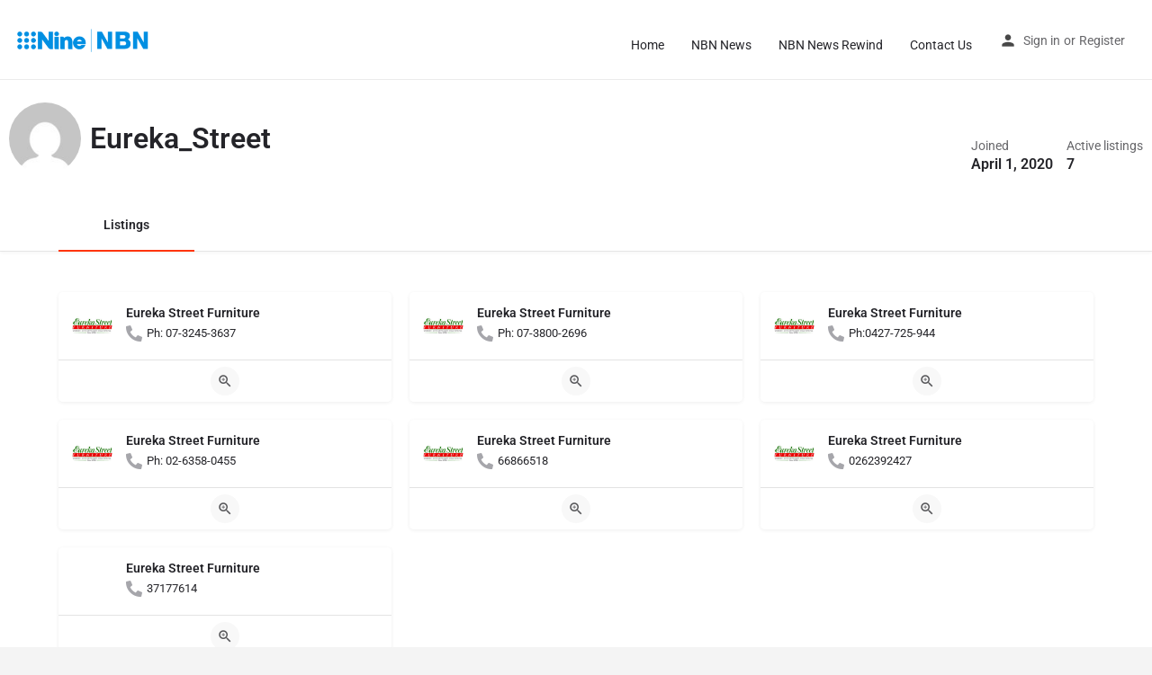

--- FILE ---
content_type: text/html; charset=UTF-8
request_url: https://www.ninenbn.com.au/author/eureka_street/
body_size: 12602
content:
<!DOCTYPE html>
<html lang="en-AU">
<head>
	<meta charset="UTF-8" />
	<meta name="viewport" content="width=device-width, initial-scale=1.0" />
	<link rel="pingback" href="https://www.ninenbn.com.au/xmlrpc.php">

	<title>Eureka_Street &#8211; NINENBN</title>
<meta name='robots' content='max-image-preview:large' />
	<style>img:is([sizes="auto" i], [sizes^="auto," i]) { contain-intrinsic-size: 3000px 1500px }</style>
	
<!-- Google Tag Manager for WordPress by gtm4wp.com -->
<script data-cfasync="false" data-pagespeed-no-defer>
	var gtm4wp_datalayer_name = "dataLayer";
	var dataLayer = dataLayer || [];
</script>
<!-- End Google Tag Manager for WordPress by gtm4wp.com --><meta property="og:title" content="Eureka_Street" />
<meta property="og:url" content="https://www.ninenbn.com.au/author/eureka_street/" />
<meta property="og:site_name" content="NINENBN" />
<meta property="og:type" content="profile" />
<meta property="og:description" content="" />
<meta property="og:image" content="https://secure.gravatar.com/avatar/4ebd1aa9f3141f034282ba2404a578eef6662575d4c2d76c1377afcc0cf6ebf7?s=96&#038;d=mm&#038;r=g" />
<link rel='dns-prefetch' href='//api.tiles.mapbox.com' />
<link rel='dns-prefetch' href='//cdnjs.cloudflare.com' />
<link rel='dns-prefetch' href='//fonts.googleapis.com' />
<link rel="alternate" type="application/rss+xml" title="NINENBN &raquo; Feed" href="https://www.ninenbn.com.au/feed/" />
<link rel="alternate" type="application/rss+xml" title="NINENBN &raquo; Comments Feed" href="https://www.ninenbn.com.au/comments/feed/" />
<link rel="alternate" type="application/rss+xml" title="NINENBN &raquo; Posts by Eureka_Street Feed" href="https://www.ninenbn.com.au/author/eureka_street/feed/" />
<link rel='preload stylesheet' as='style' onload="this.onload=null;this.rel='stylesheet'" id='wp-block-library-css' href='https://s31717.pcdn.co/wp-includes/css/dist/block-library/style.min.css?ver=6.8.3' type='text/css' media='all' />
<style id='classic-theme-styles-inline-css' type='text/css'>
/*! This file is auto-generated */
.wp-block-button__link{color:#fff;background-color:#32373c;border-radius:9999px;box-shadow:none;text-decoration:none;padding:calc(.667em + 2px) calc(1.333em + 2px);font-size:1.125em}.wp-block-file__button{background:#32373c;color:#fff;text-decoration:none}
</style>
<style id='global-styles-inline-css' type='text/css'>
:root{--wp--preset--aspect-ratio--square: 1;--wp--preset--aspect-ratio--4-3: 4/3;--wp--preset--aspect-ratio--3-4: 3/4;--wp--preset--aspect-ratio--3-2: 3/2;--wp--preset--aspect-ratio--2-3: 2/3;--wp--preset--aspect-ratio--16-9: 16/9;--wp--preset--aspect-ratio--9-16: 9/16;--wp--preset--color--black: #000000;--wp--preset--color--cyan-bluish-gray: #abb8c3;--wp--preset--color--white: #ffffff;--wp--preset--color--pale-pink: #f78da7;--wp--preset--color--vivid-red: #cf2e2e;--wp--preset--color--luminous-vivid-orange: #ff6900;--wp--preset--color--luminous-vivid-amber: #fcb900;--wp--preset--color--light-green-cyan: #7bdcb5;--wp--preset--color--vivid-green-cyan: #00d084;--wp--preset--color--pale-cyan-blue: #8ed1fc;--wp--preset--color--vivid-cyan-blue: #0693e3;--wp--preset--color--vivid-purple: #9b51e0;--wp--preset--gradient--vivid-cyan-blue-to-vivid-purple: linear-gradient(135deg,rgba(6,147,227,1) 0%,rgb(155,81,224) 100%);--wp--preset--gradient--light-green-cyan-to-vivid-green-cyan: linear-gradient(135deg,rgb(122,220,180) 0%,rgb(0,208,130) 100%);--wp--preset--gradient--luminous-vivid-amber-to-luminous-vivid-orange: linear-gradient(135deg,rgba(252,185,0,1) 0%,rgba(255,105,0,1) 100%);--wp--preset--gradient--luminous-vivid-orange-to-vivid-red: linear-gradient(135deg,rgba(255,105,0,1) 0%,rgb(207,46,46) 100%);--wp--preset--gradient--very-light-gray-to-cyan-bluish-gray: linear-gradient(135deg,rgb(238,238,238) 0%,rgb(169,184,195) 100%);--wp--preset--gradient--cool-to-warm-spectrum: linear-gradient(135deg,rgb(74,234,220) 0%,rgb(151,120,209) 20%,rgb(207,42,186) 40%,rgb(238,44,130) 60%,rgb(251,105,98) 80%,rgb(254,248,76) 100%);--wp--preset--gradient--blush-light-purple: linear-gradient(135deg,rgb(255,206,236) 0%,rgb(152,150,240) 100%);--wp--preset--gradient--blush-bordeaux: linear-gradient(135deg,rgb(254,205,165) 0%,rgb(254,45,45) 50%,rgb(107,0,62) 100%);--wp--preset--gradient--luminous-dusk: linear-gradient(135deg,rgb(255,203,112) 0%,rgb(199,81,192) 50%,rgb(65,88,208) 100%);--wp--preset--gradient--pale-ocean: linear-gradient(135deg,rgb(255,245,203) 0%,rgb(182,227,212) 50%,rgb(51,167,181) 100%);--wp--preset--gradient--electric-grass: linear-gradient(135deg,rgb(202,248,128) 0%,rgb(113,206,126) 100%);--wp--preset--gradient--midnight: linear-gradient(135deg,rgb(2,3,129) 0%,rgb(40,116,252) 100%);--wp--preset--font-size--small: 13px;--wp--preset--font-size--medium: 20px;--wp--preset--font-size--large: 36px;--wp--preset--font-size--x-large: 42px;--wp--preset--spacing--20: 0.44rem;--wp--preset--spacing--30: 0.67rem;--wp--preset--spacing--40: 1rem;--wp--preset--spacing--50: 1.5rem;--wp--preset--spacing--60: 2.25rem;--wp--preset--spacing--70: 3.38rem;--wp--preset--spacing--80: 5.06rem;--wp--preset--shadow--natural: 6px 6px 9px rgba(0, 0, 0, 0.2);--wp--preset--shadow--deep: 12px 12px 50px rgba(0, 0, 0, 0.4);--wp--preset--shadow--sharp: 6px 6px 0px rgba(0, 0, 0, 0.2);--wp--preset--shadow--outlined: 6px 6px 0px -3px rgba(255, 255, 255, 1), 6px 6px rgba(0, 0, 0, 1);--wp--preset--shadow--crisp: 6px 6px 0px rgba(0, 0, 0, 1);}:where(.is-layout-flex){gap: 0.5em;}:where(.is-layout-grid){gap: 0.5em;}body .is-layout-flex{display: flex;}.is-layout-flex{flex-wrap: wrap;align-items: center;}.is-layout-flex > :is(*, div){margin: 0;}body .is-layout-grid{display: grid;}.is-layout-grid > :is(*, div){margin: 0;}:where(.wp-block-columns.is-layout-flex){gap: 2em;}:where(.wp-block-columns.is-layout-grid){gap: 2em;}:where(.wp-block-post-template.is-layout-flex){gap: 1.25em;}:where(.wp-block-post-template.is-layout-grid){gap: 1.25em;}.has-black-color{color: var(--wp--preset--color--black) !important;}.has-cyan-bluish-gray-color{color: var(--wp--preset--color--cyan-bluish-gray) !important;}.has-white-color{color: var(--wp--preset--color--white) !important;}.has-pale-pink-color{color: var(--wp--preset--color--pale-pink) !important;}.has-vivid-red-color{color: var(--wp--preset--color--vivid-red) !important;}.has-luminous-vivid-orange-color{color: var(--wp--preset--color--luminous-vivid-orange) !important;}.has-luminous-vivid-amber-color{color: var(--wp--preset--color--luminous-vivid-amber) !important;}.has-light-green-cyan-color{color: var(--wp--preset--color--light-green-cyan) !important;}.has-vivid-green-cyan-color{color: var(--wp--preset--color--vivid-green-cyan) !important;}.has-pale-cyan-blue-color{color: var(--wp--preset--color--pale-cyan-blue) !important;}.has-vivid-cyan-blue-color{color: var(--wp--preset--color--vivid-cyan-blue) !important;}.has-vivid-purple-color{color: var(--wp--preset--color--vivid-purple) !important;}.has-black-background-color{background-color: var(--wp--preset--color--black) !important;}.has-cyan-bluish-gray-background-color{background-color: var(--wp--preset--color--cyan-bluish-gray) !important;}.has-white-background-color{background-color: var(--wp--preset--color--white) !important;}.has-pale-pink-background-color{background-color: var(--wp--preset--color--pale-pink) !important;}.has-vivid-red-background-color{background-color: var(--wp--preset--color--vivid-red) !important;}.has-luminous-vivid-orange-background-color{background-color: var(--wp--preset--color--luminous-vivid-orange) !important;}.has-luminous-vivid-amber-background-color{background-color: var(--wp--preset--color--luminous-vivid-amber) !important;}.has-light-green-cyan-background-color{background-color: var(--wp--preset--color--light-green-cyan) !important;}.has-vivid-green-cyan-background-color{background-color: var(--wp--preset--color--vivid-green-cyan) !important;}.has-pale-cyan-blue-background-color{background-color: var(--wp--preset--color--pale-cyan-blue) !important;}.has-vivid-cyan-blue-background-color{background-color: var(--wp--preset--color--vivid-cyan-blue) !important;}.has-vivid-purple-background-color{background-color: var(--wp--preset--color--vivid-purple) !important;}.has-black-border-color{border-color: var(--wp--preset--color--black) !important;}.has-cyan-bluish-gray-border-color{border-color: var(--wp--preset--color--cyan-bluish-gray) !important;}.has-white-border-color{border-color: var(--wp--preset--color--white) !important;}.has-pale-pink-border-color{border-color: var(--wp--preset--color--pale-pink) !important;}.has-vivid-red-border-color{border-color: var(--wp--preset--color--vivid-red) !important;}.has-luminous-vivid-orange-border-color{border-color: var(--wp--preset--color--luminous-vivid-orange) !important;}.has-luminous-vivid-amber-border-color{border-color: var(--wp--preset--color--luminous-vivid-amber) !important;}.has-light-green-cyan-border-color{border-color: var(--wp--preset--color--light-green-cyan) !important;}.has-vivid-green-cyan-border-color{border-color: var(--wp--preset--color--vivid-green-cyan) !important;}.has-pale-cyan-blue-border-color{border-color: var(--wp--preset--color--pale-cyan-blue) !important;}.has-vivid-cyan-blue-border-color{border-color: var(--wp--preset--color--vivid-cyan-blue) !important;}.has-vivid-purple-border-color{border-color: var(--wp--preset--color--vivid-purple) !important;}.has-vivid-cyan-blue-to-vivid-purple-gradient-background{background: var(--wp--preset--gradient--vivid-cyan-blue-to-vivid-purple) !important;}.has-light-green-cyan-to-vivid-green-cyan-gradient-background{background: var(--wp--preset--gradient--light-green-cyan-to-vivid-green-cyan) !important;}.has-luminous-vivid-amber-to-luminous-vivid-orange-gradient-background{background: var(--wp--preset--gradient--luminous-vivid-amber-to-luminous-vivid-orange) !important;}.has-luminous-vivid-orange-to-vivid-red-gradient-background{background: var(--wp--preset--gradient--luminous-vivid-orange-to-vivid-red) !important;}.has-very-light-gray-to-cyan-bluish-gray-gradient-background{background: var(--wp--preset--gradient--very-light-gray-to-cyan-bluish-gray) !important;}.has-cool-to-warm-spectrum-gradient-background{background: var(--wp--preset--gradient--cool-to-warm-spectrum) !important;}.has-blush-light-purple-gradient-background{background: var(--wp--preset--gradient--blush-light-purple) !important;}.has-blush-bordeaux-gradient-background{background: var(--wp--preset--gradient--blush-bordeaux) !important;}.has-luminous-dusk-gradient-background{background: var(--wp--preset--gradient--luminous-dusk) !important;}.has-pale-ocean-gradient-background{background: var(--wp--preset--gradient--pale-ocean) !important;}.has-electric-grass-gradient-background{background: var(--wp--preset--gradient--electric-grass) !important;}.has-midnight-gradient-background{background: var(--wp--preset--gradient--midnight) !important;}.has-small-font-size{font-size: var(--wp--preset--font-size--small) !important;}.has-medium-font-size{font-size: var(--wp--preset--font-size--medium) !important;}.has-large-font-size{font-size: var(--wp--preset--font-size--large) !important;}.has-x-large-font-size{font-size: var(--wp--preset--font-size--x-large) !important;}
:where(.wp-block-post-template.is-layout-flex){gap: 1.25em;}:where(.wp-block-post-template.is-layout-grid){gap: 1.25em;}
:where(.wp-block-columns.is-layout-flex){gap: 2em;}:where(.wp-block-columns.is-layout-grid){gap: 2em;}
:root :where(.wp-block-pullquote){font-size: 1.5em;line-height: 1.6;}
</style>
<link rel='stylesheet' id='contact-form-7-css' href='https://s31717.pcdn.co/wp-content/plugins/contact-form-7/includes/css/styles.css?ver=6.1.4' type='text/css' media='all' />
<link rel='stylesheet' id='countdown-timer-style-css' href='https://s31717.pcdn.co/wp-content/plugins/countdown-timer-for-elementor/assets/css/countdown-timer-widget.css?ver=6.8.3' type='text/css' media='all' />
<link rel='stylesheet' id='woocommerce-layout-css' href='https://s31717.pcdn.co/wp-content/plugins/woocommerce/assets/css/woocommerce-layout.css?ver=10.4.3' type='text/css' media='all' />
<link rel='stylesheet' id='woocommerce-smallscreen-css' href='https://s31717.pcdn.co/wp-content/plugins/woocommerce/assets/css/woocommerce-smallscreen.css?ver=10.4.3' type='text/css' media='only screen and (max-width: 768px)' />
<link rel='stylesheet' id='woocommerce-general-css' href='https://s31717.pcdn.co/wp-content/plugins/woocommerce/assets/css/woocommerce.css?ver=10.4.3' type='text/css' media='all' />
<style id='woocommerce-inline-inline-css' type='text/css'>
.woocommerce form .form-row .required { visibility: visible; }
</style>
<link rel='stylesheet' id='elementor-icons-css' href='https://s31717.pcdn.co/wp-content/plugins/elementor/assets/lib/eicons/css/elementor-icons.min.css?ver=5.45.0' type='text/css' media='all' />
<link rel='stylesheet' id='elementor-frontend-css' href='https://s31717.pcdn.co/wp-content/plugins/elementor/assets/css/frontend.min.css?ver=3.34.1' type='text/css' media='all' />
<link rel='stylesheet' id='elementor-post-3759-css' href='https://s31717.pcdn.co/wp-content/uploads/elementor/css/post-3759.css?ver=1767674334' type='text/css' media='all' />
<link rel='stylesheet' id='font-awesome-5-all-css' href='https://s31717.pcdn.co/wp-content/plugins/elementor/assets/lib/font-awesome/css/all.min.css?ver=3.34.1' type='text/css' media='all' />
<link rel='stylesheet' id='font-awesome-4-shim-css' href='https://s31717.pcdn.co/wp-content/plugins/elementor/assets/lib/font-awesome/css/v4-shims.min.css?ver=3.34.1' type='text/css' media='all' />
<link rel='preload stylesheet' as='style' onload="this.onload=null;this.rel='stylesheet'" id='mapbox-gl-css' href='https://api.tiles.mapbox.com/mapbox-gl-js/v1.9.0/mapbox-gl.css?ver=2.12' type='text/css' media='all' />
<link rel='stylesheet' id='mylisting-mapbox-css' href='https://s31717.pcdn.co/wp-content/themes/my-listing/assets/dist/maps/mapbox/mapbox.css?ver=2.12' type='text/css' media='all' />
<link rel='preload stylesheet' as='style' onload="this.onload=null;this.rel='stylesheet'" id='mylisting-icons-css' href='https://s31717.pcdn.co/wp-content/themes/my-listing/assets/dist/icons.css?ver=2.12' type='text/css' media='all' />
<link rel='stylesheet' id='mylisting-material-icons-css' href='https://fonts.googleapis.com/icon?family=Material+Icons&#038;display=swap&#038;ver=6.8.3' type='text/css' media='all' />
<link rel='stylesheet' id='mylisting-select2-css' href='https://s31717.pcdn.co/wp-content/themes/my-listing/assets/vendor/select2/select2.css?ver=4.0.13' type='text/css' media='all' />
<link rel='stylesheet' id='mylisting-vendor-css' href='https://s31717.pcdn.co/wp-content/themes/my-listing/assets/dist/vendor.css?ver=2.12' type='text/css' media='all' />
<link rel='stylesheet' id='mylisting-frontend-css' href='https://s31717.pcdn.co/wp-content/themes/my-listing/assets/dist/frontend.css?ver=2.12' type='text/css' media='all' />
<link rel='stylesheet' id='ml-max-w-1200-css' href='https://s31717.pcdn.co/wp-content/themes/my-listing/assets/dist/max-width-1200.css?ver=2.12' type='text/css' media='(max-width: 1200px)' />
<link rel='stylesheet' id='ml-max-w-992-css' href='https://s31717.pcdn.co/wp-content/themes/my-listing/assets/dist/max-width-992.css?ver=2.12' type='text/css' media='(max-width: 992px)' />
<link rel='stylesheet' id='ml-max-w-768-css' href='https://s31717.pcdn.co/wp-content/themes/my-listing/assets/dist/max-width-768.css?ver=2.12' type='text/css' media='(max-width: 768px)' />
<link rel='stylesheet' id='ml-max-w-600-css' href='https://s31717.pcdn.co/wp-content/themes/my-listing/assets/dist/max-width-600.css?ver=2.12' type='text/css' media='(max-width: 600px)' />
<link rel='stylesheet' id='ml-max-w-480-css' href='https://s31717.pcdn.co/wp-content/themes/my-listing/assets/dist/max-width-480.css?ver=2.12' type='text/css' media='(max-width: 480px)' />
<link rel='stylesheet' id='ml-max-w-320-css' href='https://s31717.pcdn.co/wp-content/themes/my-listing/assets/dist/max-width-320.css?ver=2.12' type='text/css' media='(max-width: 320px)' />
<link rel='stylesheet' id='ml-min-w-993-css' href='https://s31717.pcdn.co/wp-content/themes/my-listing/assets/dist/min-width-993.css?ver=2.12' type='text/css' media='(min-width: 993px)' />
<link rel='stylesheet' id='ml-min-w-1201-css' href='https://s31717.pcdn.co/wp-content/themes/my-listing/assets/dist/min-width-1201.css?ver=2.12' type='text/css' media='(min-width: 1201px)' />
<link rel='stylesheet' id='mylisting-single-listing-css' href='https://s31717.pcdn.co/wp-content/themes/my-listing/assets/dist/single-listing.css?ver=2.12' type='text/css' media='all' />
<link rel='stylesheet' id='wc-general-style-css' href='https://s31717.pcdn.co/wp-content/themes/my-listing/assets/dist/wc-general-style.css?ver=2.12' type='text/css' media='all' />
<link rel='stylesheet' id='theme-styles-default-css' href='https://s31717.pcdn.co/wp-content/themes/my-listing/style.css?ver=6.8.3' type='text/css' media='all' />
<style id='theme-styles-default-inline-css' type='text/css'>
:root{}
</style>
<link rel='stylesheet' id='mylisting-dynamic-styles-css' href='https://s31717.pcdn.co/wp-content/uploads/mylisting-dynamic-styles.css?ver=1632725828' type='text/css' media='all' />
<link rel='stylesheet' id='elementor-gf-local-roboto-css' href='https://s31717.pcdn.co/wp-content/uploads/elementor/google-fonts/css/roboto.css?ver=1742246294' type='text/css' media='all' />
<link rel='stylesheet' id='elementor-gf-local-robotoslab-css' href='https://s31717.pcdn.co/wp-content/uploads/elementor/google-fonts/css/robotoslab.css?ver=1742246295' type='text/css' media='all' />
<script type="text/javascript" src="https://s31717.pcdn.co/wp-includes/js/jquery/jquery.min.js?ver=3.7.1" id="jquery-core-js"></script>
<script type="text/javascript" src="https://s31717.pcdn.co/wp-content/plugins/different-menus-in-different-pages/public/js/different-menus-for-different-page-public.js?ver=2.4.5" id="different-menus-in-different-pages-js"></script>
<script type="text/javascript" src="https://s31717.pcdn.co/wp-content/plugins/woocommerce/assets/js/jquery-blockui/jquery.blockUI.min.js?ver=2.7.0-wc.10.4.3" id="wc-jquery-blockui-js" defer="defer" data-wp-strategy="defer"></script>
<script type="text/javascript" id="wc-add-to-cart-js-extra">
/* <![CDATA[ */
var wc_add_to_cart_params = {"ajax_url":"\/wp-admin\/admin-ajax.php","wc_ajax_url":"\/?wc-ajax=%%endpoint%%","i18n_view_cart":"View cart","cart_url":"https:\/\/www.ninenbn.com.au\/cart\/","is_cart":"","cart_redirect_after_add":"no"};
/* ]]> */
</script>
<script type="text/javascript" src="https://s31717.pcdn.co/wp-content/plugins/woocommerce/assets/js/frontend/add-to-cart.min.js?ver=10.4.3" id="wc-add-to-cart-js" defer="defer" data-wp-strategy="defer"></script>
<script type="text/javascript" src="https://s31717.pcdn.co/wp-content/plugins/woocommerce/assets/js/js-cookie/js.cookie.min.js?ver=2.1.4-wc.10.4.3" id="wc-js-cookie-js" defer="defer" data-wp-strategy="defer"></script>
<script type="text/javascript" id="woocommerce-js-extra">
/* <![CDATA[ */
var woocommerce_params = {"ajax_url":"\/wp-admin\/admin-ajax.php","wc_ajax_url":"\/?wc-ajax=%%endpoint%%","i18n_password_show":"Show password","i18n_password_hide":"Hide password"};
/* ]]> */
</script>
<script type="text/javascript" src="https://s31717.pcdn.co/wp-content/plugins/woocommerce/assets/js/frontend/woocommerce.min.js?ver=10.4.3" id="woocommerce-js" defer="defer" data-wp-strategy="defer"></script>
<script type="text/javascript" src="https://s31717.pcdn.co/wp-content/plugins/elementor/assets/lib/font-awesome/js/v4-shims.min.js?ver=3.34.1" id="font-awesome-4-shim-js"></script>
<link rel="https://api.w.org/" href="https://www.ninenbn.com.au/wp-json/" /><link rel="alternate" title="JSON" type="application/json" href="https://www.ninenbn.com.au/wp-json/wp/v2/users/498" /><link rel="EditURI" type="application/rsd+xml" title="RSD" href="https://www.ninenbn.com.au/xmlrpc.php?rsd" />
<meta name="generator" content="WordPress 6.8.3" />
<meta name="generator" content="WooCommerce 10.4.3" />
<!-- Google Tag Manager ninenbn.com.au  -->
<script>(function(w,d,s,l,i){w[l]=w[l]||[];w[l].push({'gtm.start':
new Date().getTime(),event:'gtm.js'});var f=d.getElementsByTagName(s)[0],
j=d.createElement(s),dl=l!='dataLayer'?'&l='+l:'';j.async=true;j.src=
'https://www.googletagmanager.com/gtm.js?id='+i+dl;f.parentNode.insertBefore(j,f);
})(window,document,'script','dataLayer','GTM-MXTGV8M');</script>
<!-- End Google Tag Manager -->

<!-- Google Tag Manager -->
<script>(function(w,d,s,l,i){w[l]=w[l]||[];w[l].push({'gtm.start':
new Date().getTime(),event:'gtm.js'});var f=d.getElementsByTagName(s)[0],
j=d.createElement(s),dl=l!='dataLayer'?'&l='+l:'';j.async=true;j.src=
'https://www.googletagmanager.com/gtm.js?id='+i+dl;f.parentNode.insertBefore(j,f);
})(window,document,'script','dataLayer','GTM-NPJ4QNV');</script>
<!-- End Google Tag Manager -->
<!--google dfp-->
<script async src="https://securepubads.g.doubleclick.net/tag/js/gpt.js"></script>
<script>
  window.googletag = window.googletag || {cmd: []};
  googletag.cmd.push(function() {
    googletag.defineSlot('/61425193/we_love_it_mrec_1', [300, 250], 'div-gpt-ad-1584937166923-0').addService(googletag.pubads());
 googletag.defineSlot('/61425193/we_love_it_320x', [[320, 100], [320, 50]], 'div-gpt-ad-1585113328337-0')
.addService(googletag.pubads());
    googletag.pubads().enableSingleRequest();
    googletag.pubads().collapseEmptyDivs();
    googletag.enableServices();
  });
</script>
<!--google dfp end-->
<!-- Google Tag Manager for WordPress by gtm4wp.com -->
<!-- GTM Container placement set to footer -->
<script data-cfasync="false" data-pagespeed-no-defer>
</script>
<!-- End Google Tag Manager for WordPress by gtm4wp.com -->		<script>
			document.documentElement.className = document.documentElement.className.replace( 'no-js', 'js' );
		</script>
				<style>
			.no-js img.lazyload { display: none; }
			figure.wp-block-image img.lazyloading { min-width: 150px; }
							.lazyload, .lazyloading { opacity: 0; }
				.lazyloaded {
					opacity: 1;
					transition: opacity 400ms;
					transition-delay: 0ms;
				}
					</style>
		<script type="text/javascript">var MyListing = {"Helpers":{},"Handlers":{},"MapConfig":{"ClusterSize":35,"AccessToken":"pk.eyJ1Ijoid2Vsb3ZlaXQiLCJhIjoiY2swdnd2aWM1MGRyazNsbmRwczVyZWg1eSJ9.QV0-J8-OlvJP4DoBkca0Pg","Language":false,"TypeRestrictions":["region","place","locality"],"CountryRestrictions":["AU"],"CustomSkins":{}}};</script><script type="text/javascript">var CASE27 = {"ajax_url":"https:\/\/www.ninenbn.com.au\/wp-admin\/admin-ajax.php","login_url":"https:\/\/www.ninenbn.com.au\/my-account\/","register_url":"https:\/\/www.ninenbn.com.au\/my-account\/?register","mylisting_ajax_url":"\/?mylisting-ajax=1","theme_folder":"https:\/\/www.ninenbn.com.au\/wp-content\/themes\/my-listing","theme_version":"2.12","env":"production","ajax_nonce":"ce3919358d","l10n":{"selectOption":"Select an option","errorLoading":"The results could not be loaded.","removeAllItems":"Remove all items","loadingMore":"Loading more results\u2026","noResults":"No results found","searching":"Searching\u2026","datepicker":{"format":"DD MMMM, YY","timeFormat":"h:mm A","dateTimeFormat":"DD MMMM, YY, h:mm A","timePicker24Hour":false,"firstDay":1,"applyLabel":"Apply","cancelLabel":"Cancel","customRangeLabel":"Custom Range","daysOfWeek":["Su","Mo","Tu","We","Th","Fr","Sa"],"monthNames":["January","February","March","April","May","June","July","August","September","October","November","December"]},"irreversible_action":"This is an irreversible action. Proceed anyway?","delete_listing_confirm":"Are you sure you want to delete this listing?","copied_to_clipboard":"Copied!","nearby_listings_location_required":"Enter a location to find nearby listings.","nearby_listings_retrieving_location":"Retrieving location...","nearby_listings_searching":"Searching for nearby listings...","geolocation_failed":"You must enable location to use this feature.","something_went_wrong":"Something went wrong.","all_in_category":"All in \"%s\"","invalid_file_type":"Invalid file type. Accepted types:","file_limit_exceeded":"You have exceeded the file upload limit (%d).","file_size_limit":"This attachement (%s) exceeds upload size limit (%d).","terms_limit":"You can select a maximum of %s item(s) for this field.","input_too_short":"Field value can't be shorter than %d characters.","input_too_long":"Field value can't be longer than %d characters."},"woocommerce":[],"map_provider":"mapbox","google_btn_local":"en_AU","caption1":"","caption2":"","close_on_scroll":"","recaptcha_type":"v2","recaptcha_key":"","select2_keep_open_multi":"1","js_field_html_img":"<div class=\"uploaded-file uploaded-image review-gallery-image job-manager-uploaded-file\">\t<span class=\"uploaded-file-preview\">\t\t\t\t\t<span class=\"job-manager-uploaded-file-preview\">\t\t\t\t<img alt=\"Uploaded file\" src=\"\">\t\t\t<\/span>\t\t\t\t<a href=\"#\" class=\"remove-uploaded-file review-gallery-image-remove job-manager-remove-uploaded-file\"><i class=\"mi delete\"><\/i><\/a>\t<\/span>\t<input type=\"hidden\" class=\"input-text\" name=\"\" value=\"b64:\"><\/div>","js_field_html":"<div class=\"uploaded-file  review-gallery-image job-manager-uploaded-file\">\t<span class=\"uploaded-file-preview\">\t\t\t\t\t<span class=\"job-manager-uploaded-file-name\">\t\t\t\t<i class=\"mi insert_drive_file uploaded-file-icon\"><\/i>\t\t\t\t<code><\/code>\t\t\t<\/span>\t\t\t\t<a href=\"#\" class=\"remove-uploaded-file review-gallery-image-remove job-manager-remove-uploaded-file\"><i class=\"mi delete\"><\/i><\/a>\t<\/span>\t<input type=\"hidden\" class=\"input-text\" name=\"\" value=\"b64:\"><\/div>"};</script>	<noscript><style>.woocommerce-product-gallery{ opacity: 1 !important; }</style></noscript>
	<meta name="generator" content="Elementor 3.34.1; features: additional_custom_breakpoints; settings: css_print_method-external, google_font-enabled, font_display-auto">
<style type="text/css">.recentcomments a{display:inline !important;padding:0 !important;margin:0 !important;}</style>			<style>
				.e-con.e-parent:nth-of-type(n+4):not(.e-lazyloaded):not(.e-no-lazyload),
				.e-con.e-parent:nth-of-type(n+4):not(.e-lazyloaded):not(.e-no-lazyload) * {
					background-image: none !important;
				}
				@media screen and (max-height: 1024px) {
					.e-con.e-parent:nth-of-type(n+3):not(.e-lazyloaded):not(.e-no-lazyload),
					.e-con.e-parent:nth-of-type(n+3):not(.e-lazyloaded):not(.e-no-lazyload) * {
						background-image: none !important;
					}
				}
				@media screen and (max-height: 640px) {
					.e-con.e-parent:nth-of-type(n+2):not(.e-lazyloaded):not(.e-no-lazyload),
					.e-con.e-parent:nth-of-type(n+2):not(.e-lazyloaded):not(.e-no-lazyload) * {
						background-image: none !important;
					}
				}
			</style>
					<style type="text/css" id="wp-custom-css">
			/*location selector button*/
.location-wrapper .material-icons {
    position: absolute;
    top: 8px!important;
    padding: px;
    right: 0;
	
    z-index: 30;
    cursor: pointer;
    font-size: 30px;
    color: #e91313;
}
h5{
	font-size: 20px!important;
	
}
/*Search Top Tabs*/
.transparent .fs-tabs .nav-tabs>li>a {
    font-size: 20px;
}
label {
    color: #242429;
    font-size: 16px;
    font-weight: 500;
    margin-bottom: -4px;
    text-align: left;
}
/*
.icon-food-plate-knife-fork:before {
    content: "\e97b";
    color: orange;
}
.fa-shopping-basket:before {
    content: "\f291";
    color: hotpink;
}
.material-icons.queue_music:before, .mi.queue_music:before {
    content: "\e03d";
    color: chartreuse;
}
*/

/*add listing button text*/

.header-right .header-button a.buttons {
    font-size: 20px;
}
/*nav fornt size*/
.i-nav ul li {
    float: left;
    display: block;
    font-size: 15px;
	padding-top: 10px;
}

#adblock1 h5{
	font-size:13px!important;
	font-weight:200!important;
	color:grey
	
}
#adblock2 h5{
	font-size:13px!important;
	font-weight:200!important;
	color:grey
}
#covidbusiness h5{
	font-size:20px!important;
	font-weight:700!important;
	color:red
	
}
.icon-location-pin-add-2:before {
    content: "\e9a7";
    color: red;
    font-weight: 900;
}
.icon-phone-outgoing:before {
    content: "\e9cf";
	color: green;
    font-weight: 900;
}
.fa-link:before {
    content: "\f0c1";
	color: orange;
    font-weight: 900;
}
.material-icons.share:before, .mi.share:before {
    content: "\e80d";
	color: blue;
    font-weight: 900;
}
/*arrows on coursel*/
.lf-nav li a {
    width: 35px;
    height: 35px;
    border: 2px solid #ff3405;
    border-radius: 50%;
    display: block;
    color: #ff3405;
    text-align: center;
    padding-top: 8px;
    -webkit-transition: all .15s ease-in-out;
    transition: all .15s ease-in-out;
}
/*coverimageresize*/
.profile-cover.profile-cover-no-img {
 
    background: #E91E63;
}		</style>
		<style type="text/css" id="mylisting-typography">body.single-listing .title-style-1 i{color:#1e73be;}</style></head>
<body data-rsssl=1 class="archive author author-eureka_street author-498 wp-theme-my-listing theme-my-listing woocommerce-no-js my-listing elementor-default elementor-kit-3759">

<div id="c27-site-wrapper"><div class="loader-bg main-loader site-logo-loader" style="background-color: #1e73be;">
	<img width="300" height="97"   alt="Site logo" aria-hidden="true" decoding="async" data-srcset="https://s31717.pcdn.co/wp-content/uploads/2021/09/Nine_NBN_Blue_RGB-300x97.png 300w, https://s31717.pcdn.co/wp-content/uploads/2021/09/Nine_NBN_Blue_RGB-768x248.png 768w, https://s31717.pcdn.co/wp-content/uploads/2021/09/Nine_NBN_Blue_RGB-600x194.png 600w, https://s31717.pcdn.co/wp-content/uploads/2021/09/Nine_NBN_Blue_RGB.png 935w"  data-src="https://s31717.pcdn.co/wp-content/uploads/2021/09/Nine_NBN_Blue_RGB-300x97.png" data-sizes="(max-width: 300px) 100vw, 300px" class="lazyload" src="[data-uri]" /><noscript><img width="300" height="97" src="https://s31717.pcdn.co/wp-content/uploads/2021/09/Nine_NBN_Blue_RGB-300x97.png" class="" alt="Site logo" aria-hidden="true" decoding="async" srcset="https://s31717.pcdn.co/wp-content/uploads/2021/09/Nine_NBN_Blue_RGB-300x97.png 300w, https://s31717.pcdn.co/wp-content/uploads/2021/09/Nine_NBN_Blue_RGB-768x248.png 768w, https://s31717.pcdn.co/wp-content/uploads/2021/09/Nine_NBN_Blue_RGB-600x194.png 600w, https://s31717.pcdn.co/wp-content/uploads/2021/09/Nine_NBN_Blue_RGB.png 935w" sizes="(max-width: 300px) 100vw, 300px" /></noscript></div>
<link rel='stylesheet' id='mylisting-header-css' href='https://s31717.pcdn.co/wp-content/themes/my-listing/assets/dist/header.css?ver=2.12' type='text/css' media='all' />

<header class="c27-main-header header header-style-default header-width-full-width header-light-skin header-scroll-dark-skin header-scroll-hide header-menu-right">
	<div class="header-skin"></div>
	<div class="header-container">
		<div class="header-top container-fluid">
			<div class="header-left">
			<div class="mobile-menu">
				<a aria-label="Mobile menu icon" href="#main-menu">
					<div class="mobile-menu-lines"><i class="mi menu"></i></div>
				</a>
			</div>
			<div class="logo">
									
					<a aria-label="Site logo" href="https://www.ninenbn.com.au/" class="static-logo">
						<img width="300" height="97"   alt="" aria-hidden="true" decoding="async" data-srcset="https://s31717.pcdn.co/wp-content/uploads/2021/09/Nine_NBN_Blue_RGB-300x97.png 300w, https://s31717.pcdn.co/wp-content/uploads/2021/09/Nine_NBN_Blue_RGB-768x248.png 768w, https://s31717.pcdn.co/wp-content/uploads/2021/09/Nine_NBN_Blue_RGB-600x194.png 600w, https://s31717.pcdn.co/wp-content/uploads/2021/09/Nine_NBN_Blue_RGB.png 935w"  data-src="https://s31717.pcdn.co/wp-content/uploads/2021/09/Nine_NBN_Blue_RGB-300x97.png" data-sizes="(max-width: 300px) 100vw, 300px" class="lazyload" src="[data-uri]" /><noscript><img width="300" height="97" src="https://s31717.pcdn.co/wp-content/uploads/2021/09/Nine_NBN_Blue_RGB-300x97.png" class="" alt="" aria-hidden="true" decoding="async" srcset="https://s31717.pcdn.co/wp-content/uploads/2021/09/Nine_NBN_Blue_RGB-300x97.png 300w, https://s31717.pcdn.co/wp-content/uploads/2021/09/Nine_NBN_Blue_RGB-768x248.png 768w, https://s31717.pcdn.co/wp-content/uploads/2021/09/Nine_NBN_Blue_RGB-600x194.png 600w, https://s31717.pcdn.co/wp-content/uploads/2021/09/Nine_NBN_Blue_RGB.png 935w" sizes="(max-width: 300px) 100vw, 300px" /></noscript>					</a>
							</div>
						</div>
			<div class="header-center">
			<div class="i-nav">
				<div class="mobile-nav-head">
					<div class="mnh-close-icon">
						<a aria-label="Close mobile menu" href="#close-main-menu">
							<i class="mi close"></i>
						</a>
					</div>

									</div>

				
					<ul id="menu-main-menu" class="main-menu main-nav no-list-style"><li id="menu-item-3834" class="menu-item menu-item-type-post_type menu-item-object-page menu-item-home menu-item-3834"><a href="https://www.ninenbn.com.au/">Home</a></li>
<li id="menu-item-13622" class="menu-item menu-item-type-custom menu-item-object-custom menu-item-13622"><a href="https://www.nbnnews.com.au/">NBN News</a></li>
<li id="menu-item-17499" class="menu-item menu-item-type-custom menu-item-object-custom menu-item-17499"><a href="https://www.nbnnews.com.au/category/rewind/">NBN News Rewind</a></li>
<li id="menu-item-17498" class="menu-item menu-item-type-custom menu-item-object-custom menu-item-17498"><a href="https://www.nbnnews.com.au/contact/">Contact Us</a></li>
</ul>
					<div class="mobile-nav-button">
											</div>
				</div>
				<div class="i-nav-overlay"></div>
				</div>
			<div class="header-right">
									<div class="user-area signin-area">
						<i class="mi person user-area-icon"></i>
						<a href="https://www.ninenbn.com.au/my-account/">
							Sign in						</a>
													<span>or</span>
							<a href="https://www.ninenbn.com.au/my-account/?register">
								Register							</a>
											</div>
					<div class="mob-sign-in">
						<a aria-label="Mobile sign in button" href="https://www.ninenbn.com.au/my-account/"><i class="mi person"></i></a>
					</div>

									
				
							</div>
		</div>
	</div>
</header>

	<div class="c27-top-content-margin"></div>


<script type="text/javascript">document.body.dataset.activeTab = 'listings';</script>
<section class="user-profile-cover">
    <div class="main-info-desktop">
        <div class="container listing-main-info">
            <div class="col-md-6">
                <div class="profile-name no-tagline no-rating">
                	                		<link rel='stylesheet' id='mylisting-photoswipe-css' href='https://s31717.pcdn.co/wp-content/themes/my-listing/assets/dist/photoswipe.css?ver=2.12' type='text/css' media='all' />
						<a
						    class="profile-avatar open-photo-swipe"
						    href="https://secure.gravatar.com/avatar/4ebd1aa9f3141f034282ba2404a578eef6662575d4c2d76c1377afcc0cf6ebf7?s=96&#038;d=mm&#038;r=g"
						    style="background-image: url('https://secure.gravatar.com/avatar/4ebd1aa9f3141f034282ba2404a578eef6662575d4c2d76c1377afcc0cf6ebf7?s=96&#038;d=mm&#038;r=g')"
						></a>
                	
                    <h1 class="case27-primary-text">
                        Eureka_Street                                            </h1>
                </div>
            </div>

            <div class="col-md-6">
			    <div class="listing-main-buttons detail-count-1">
			        <ul class="no-list-style">
			        	<li class="price-or-date">
    	                    <div class="lmb-label">
    	                    	Joined    	                    </div>
    	                    <div class="value">
    	                    	April 1, 2020	                    	</div>
			        	</li>

			        					        	<li class="price-or-date">
	    	                    <div class="lmb-label">Active listings</div>
	    	                    <div class="value">7</div>
				        	</li>
			        	
											</ul>
				</div>
			</div>
		</div>
    </div>
    <div class="profile-header">
        <div class="container">
            <div class="row">
                <div class="col-md-12">
                    <div class="profile-menu">
                        <ul class="cts-carousel no-list-style">
                            <li class="active">
                            	<a href="#" class="profile-tab-toggle" data-section-id="listings">
                            		Listings                            	</a>
                            </li>

                                                        <li class="cts-prev">prev</li>
                            <li class="cts-next">next</li>
                        </ul>
                    </div>
                </div>
            </div>
        </div>
    </div>
</section>
<div class="tab-content listing-tabs">
    <section class="profile-body listing-tab" id="profile_tab_about">
        <div class="container">
            <div class="row">
            	
				            </div>
        </div>
    </section>

    <section class="profile-body listing-tab tab-active" id="profile_tab_listings">
        <div class="container">
			   				<div class="row section-body grid">
   					   						   							<div class="col-md-4 col-sm-6 col-xs-12"><div
    class="lf-item-container listing-preview type-retail lf-list-view has-logo has-tagline has-info-fields level-normal priority-0"
    data-id="listing-id-7554"
        data-category-icon="			&lt;i class=&quot;mi bookmark_border&quot; style=&quot;color: #fff; background: #ff3405; &quot;&gt;&lt;/i&gt;
		"
    data-category-color="#ff3405"
    data-category-text-color="#fff"
        data-thumbnail="https://s31717.pcdn.co/wp-content/uploads/listing-uploads/logo/2020/04/Eureka-Street-Furniture-Logo-Square-6-150x150.jpg"
    data-marker="https://s31717.pcdn.co/wp-content/uploads/listing-uploads/logo/2020/04/Eureka-Street-Furniture-Logo-Square-6-150x150.jpg"
    data-template="list-view"
    data-locations="false"
>
<div class="lf-item lf-item-list-view" data-template="list-view">
    <a href="https://www.ninenbn.com.au/listing_type/eureka-street-furniture-8/">
        <div class="lf-item-info">
                            <div class="lf-avatar" style="background-image: url('https://s31717.pcdn.co/wp-content/uploads/listing-uploads/logo/2020/04/Eureka-Street-Furniture-Logo-Square-6-150x150.jpg')"></div>
            
            <h4 class="case27-primary-text listing-preview-title">
                Eureka Street Furniture                            </h4>

            
<ul class="lf-contact no-list-style">
	            <li >
            	                	<i class="fa fa-phone-alt sm-icon"></i>
            	                Ph: 07-3245-3637            </li>
        </ul>
        </div>
    </a>
</div>

            <div class="listing-details actions c27-footer-section">
                <div class="ld-info">
                    <ul class="no-list-style">
                                                    <li class="item-preview tooltip-element">
    <a aria-label="Quick view button" href="#" type="button" class="c27-toggle-quick-view-modal" data-id="7554">
    	<i class="mi zoom_in"></i>
    </a>
    <span class="tooltip-container">Quick view</span>
</li>                                                                                            </ul>
                </div>
            </div>
            </div>
</div>   						   					   						   							<div class="col-md-4 col-sm-6 col-xs-12"><div
    class="lf-item-container listing-preview type-retail lf-list-view has-logo has-tagline has-info-fields level-normal priority-0"
    data-id="listing-id-7542"
        data-category-icon="			&lt;i class=&quot;mi bookmark_border&quot; style=&quot;color: #fff; background: #ff3405; &quot;&gt;&lt;/i&gt;
		"
    data-category-color="#ff3405"
    data-category-text-color="#fff"
        data-thumbnail="https://s31717.pcdn.co/wp-content/uploads/listing-uploads/logo/2020/04/Eureka-Street-Furniture-Logo-Square-4-150x150.jpg"
    data-marker="https://s31717.pcdn.co/wp-content/uploads/listing-uploads/logo/2020/04/Eureka-Street-Furniture-Logo-Square-4-150x150.jpg"
    data-template="list-view"
    data-locations="false"
>
<div class="lf-item lf-item-list-view" data-template="list-view">
    <a href="https://www.ninenbn.com.au/listing_type/eureka-street-furniture-6/">
        <div class="lf-item-info">
                            <div class="lf-avatar" style="background-image: url('https://s31717.pcdn.co/wp-content/uploads/listing-uploads/logo/2020/04/Eureka-Street-Furniture-Logo-Square-4-150x150.jpg')"></div>
            
            <h4 class="case27-primary-text listing-preview-title">
                Eureka Street Furniture                            </h4>

            
<ul class="lf-contact no-list-style">
	            <li >
            	                	<i class="fa fa-phone-alt sm-icon"></i>
            	                Ph: 07-3800-2696            </li>
        </ul>
        </div>
    </a>
</div>

            <div class="listing-details actions c27-footer-section">
                <div class="ld-info">
                    <ul class="no-list-style">
                                                    <li class="item-preview tooltip-element">
    <a aria-label="Quick view button" href="#" type="button" class="c27-toggle-quick-view-modal" data-id="7542">
    	<i class="mi zoom_in"></i>
    </a>
    <span class="tooltip-container">Quick view</span>
</li>                                                                                            </ul>
                </div>
            </div>
            </div>
</div>   						   					   						   							<div class="col-md-4 col-sm-6 col-xs-12"><div
    class="lf-item-container listing-preview type-retail lf-list-view has-logo has-tagline has-info-fields level-normal priority-0"
    data-id="listing-id-7536"
        data-category-icon="			&lt;i class=&quot;mi bookmark_border&quot; style=&quot;color: #fff; background: #ff3405; &quot;&gt;&lt;/i&gt;
		"
    data-category-color="#ff3405"
    data-category-text-color="#fff"
        data-thumbnail="https://s31717.pcdn.co/wp-content/uploads/listing-uploads/logo/2020/04/Eureka-Street-Furniture-Logo-Square-3-150x150.jpg"
    data-marker="https://s31717.pcdn.co/wp-content/uploads/listing-uploads/logo/2020/04/Eureka-Street-Furniture-Logo-Square-3-150x150.jpg"
    data-template="list-view"
    data-locations="false"
>
<div class="lf-item lf-item-list-view" data-template="list-view">
    <a href="https://www.ninenbn.com.au/listing_type/eureka-street-furniture-5/">
        <div class="lf-item-info">
                            <div class="lf-avatar" style="background-image: url('https://s31717.pcdn.co/wp-content/uploads/listing-uploads/logo/2020/04/Eureka-Street-Furniture-Logo-Square-3-150x150.jpg')"></div>
            
            <h4 class="case27-primary-text listing-preview-title">
                Eureka Street Furniture                            </h4>

            
<ul class="lf-contact no-list-style">
	            <li >
            	                	<i class="fa fa-phone-alt sm-icon"></i>
            	                Ph:0427-725-944            </li>
        </ul>
        </div>
    </a>
</div>

            <div class="listing-details actions c27-footer-section">
                <div class="ld-info">
                    <ul class="no-list-style">
                                                    <li class="item-preview tooltip-element">
    <a aria-label="Quick view button" href="#" type="button" class="c27-toggle-quick-view-modal" data-id="7536">
    	<i class="mi zoom_in"></i>
    </a>
    <span class="tooltip-container">Quick view</span>
</li>                                                                                            </ul>
                </div>
            </div>
            </div>
</div>   						   					   						   							<div class="col-md-4 col-sm-6 col-xs-12"><div
    class="lf-item-container listing-preview type-retail lf-list-view has-logo has-tagline has-info-fields level-normal priority-0"
    data-id="listing-id-7530"
        data-category-icon="			&lt;i class=&quot;mi bookmark_border&quot; style=&quot;color: #fff; background: #ff3405; &quot;&gt;&lt;/i&gt;
		"
    data-category-color="#ff3405"
    data-category-text-color="#fff"
        data-thumbnail="https://s31717.pcdn.co/wp-content/uploads/listing-uploads/logo/2020/04/Eureka-Street-Furniture-Logo-Square-2-150x150.jpg"
    data-marker="https://s31717.pcdn.co/wp-content/uploads/listing-uploads/logo/2020/04/Eureka-Street-Furniture-Logo-Square-2-150x150.jpg"
    data-template="list-view"
    data-locations="false"
>
<div class="lf-item lf-item-list-view" data-template="list-view">
    <a href="https://www.ninenbn.com.au/listing_type/eureka-street-furniture-4/">
        <div class="lf-item-info">
                            <div class="lf-avatar" style="background-image: url('https://s31717.pcdn.co/wp-content/uploads/listing-uploads/logo/2020/04/Eureka-Street-Furniture-Logo-Square-2-150x150.jpg')"></div>
            
            <h4 class="case27-primary-text listing-preview-title">
                Eureka Street Furniture                            </h4>

            
<ul class="lf-contact no-list-style">
	            <li >
            	                	<i class="fa fa-phone-alt sm-icon"></i>
            	                Ph: 02-6358-0455            </li>
        </ul>
        </div>
    </a>
</div>

            <div class="listing-details actions c27-footer-section">
                <div class="ld-info">
                    <ul class="no-list-style">
                                                    <li class="item-preview tooltip-element">
    <a aria-label="Quick view button" href="#" type="button" class="c27-toggle-quick-view-modal" data-id="7530">
    	<i class="mi zoom_in"></i>
    </a>
    <span class="tooltip-container">Quick view</span>
</li>                                                                                            </ul>
                </div>
            </div>
            </div>
</div>   						   					   						   							<div class="col-md-4 col-sm-6 col-xs-12"><div
    class="lf-item-container listing-preview type-retail lf-list-view has-logo has-tagline has-info-fields level-normal priority-0"
    data-id="listing-id-7524"
        data-category-icon="			&lt;i class=&quot;mi bookmark_border&quot; style=&quot;color: #fff; background: #ff3405; &quot;&gt;&lt;/i&gt;
		"
    data-category-color="#ff3405"
    data-category-text-color="#fff"
        data-thumbnail="https://s31717.pcdn.co/wp-content/uploads/listing-uploads/logo/2020/04/Eureka-Street-Furniture-Logo-Square-1-150x150.jpg"
    data-marker="https://s31717.pcdn.co/wp-content/uploads/listing-uploads/logo/2020/04/Eureka-Street-Furniture-Logo-Square-1-150x150.jpg"
    data-template="list-view"
    data-locations="false"
>
<div class="lf-item lf-item-list-view" data-template="list-view">
    <a href="https://www.ninenbn.com.au/listing_type/eureka-street-furniture-3/">
        <div class="lf-item-info">
                            <div class="lf-avatar" style="background-image: url('https://s31717.pcdn.co/wp-content/uploads/listing-uploads/logo/2020/04/Eureka-Street-Furniture-Logo-Square-1-150x150.jpg')"></div>
            
            <h4 class="case27-primary-text listing-preview-title">
                Eureka Street Furniture                            </h4>

            
<ul class="lf-contact no-list-style">
	            <li >
            	                	<i class="fa fa-phone-alt sm-icon"></i>
            	                66866518            </li>
        </ul>
        </div>
    </a>
</div>

            <div class="listing-details actions c27-footer-section">
                <div class="ld-info">
                    <ul class="no-list-style">
                                                    <li class="item-preview tooltip-element">
    <a aria-label="Quick view button" href="#" type="button" class="c27-toggle-quick-view-modal" data-id="7524">
    	<i class="mi zoom_in"></i>
    </a>
    <span class="tooltip-container">Quick view</span>
</li>                                                                                            </ul>
                </div>
            </div>
            </div>
</div>   						   					   						   							<div class="col-md-4 col-sm-6 col-xs-12"><div
    class="lf-item-container listing-preview type-retail lf-list-view has-logo has-tagline has-info-fields level-normal priority-0"
    data-id="listing-id-6917"
        data-category-icon="			&lt;i class=&quot;mi bookmark_border&quot; style=&quot;color: #fff; background: #ff3405; &quot;&gt;&lt;/i&gt;
		"
    data-category-color="#ff3405"
    data-category-text-color="#fff"
        data-thumbnail="https://s31717.pcdn.co/wp-content/uploads/listing-uploads/logo/2020/04/Eureka-Street-Furniture-Logo-Square-150x150.jpg"
    data-marker="https://s31717.pcdn.co/wp-content/uploads/listing-uploads/logo/2020/04/Eureka-Street-Furniture-Logo-Square-150x150.jpg"
    data-template="list-view"
    data-locations="false"
>
<div class="lf-item lf-item-list-view" data-template="list-view">
    <a href="https://www.ninenbn.com.au/listing_type/eureka-street-furniture-2/">
        <div class="lf-item-info">
                            <div class="lf-avatar" style="background-image: url('https://s31717.pcdn.co/wp-content/uploads/listing-uploads/logo/2020/04/Eureka-Street-Furniture-Logo-Square-150x150.jpg')"></div>
            
            <h4 class="case27-primary-text listing-preview-title">
                Eureka Street Furniture                            </h4>

            
<ul class="lf-contact no-list-style">
	            <li >
            	                	<i class="fa fa-phone-alt sm-icon"></i>
            	                0262392427            </li>
        </ul>
        </div>
    </a>
</div>

            <div class="listing-details actions c27-footer-section">
                <div class="ld-info">
                    <ul class="no-list-style">
                                                    <li class="item-preview tooltip-element">
    <a aria-label="Quick view button" href="#" type="button" class="c27-toggle-quick-view-modal" data-id="6917">
    	<i class="mi zoom_in"></i>
    </a>
    <span class="tooltip-container">Quick view</span>
</li>                                                                                            </ul>
                </div>
            </div>
            </div>
</div>   						   					   						   							<div class="col-md-4 col-sm-6 col-xs-12"><div
    class="lf-item-container listing-preview type-retail lf-list-view has-logo has-tagline has-info-fields level-normal priority-0"
    data-id="listing-id-6608"
        data-category-icon="			&lt;i class=&quot;mi bookmark_border&quot; style=&quot;color: #fff; background: #ff3405; &quot;&gt;&lt;/i&gt;
		"
    data-category-color="#ff3405"
    data-category-text-color="#fff"
        data-thumbnail="https://s31717.pcdn.co/wp-content/uploads/listing-uploads/logo/2020/04/Eureka-Street-Furntiure-Logo-Square.jpg"
    data-marker="https://s31717.pcdn.co/wp-content/uploads/listing-uploads/logo/2020/04/Eureka-Street-Furntiure-Logo-Square.jpg"
    data-template="list-view"
    data-locations="false"
>
<div class="lf-item lf-item-list-view" data-template="list-view">
    <a href="https://www.ninenbn.com.au/listing_type/eureka-street-furniture/">
        <div class="lf-item-info">
                            <div class="lf-avatar" style="background-image: url('https://s31717.pcdn.co/wp-content/uploads/listing-uploads/logo/2020/04/Eureka-Street-Furntiure-Logo-Square.jpg')"></div>
            
            <h4 class="case27-primary-text listing-preview-title">
                Eureka Street Furniture                            </h4>

            
<ul class="lf-contact no-list-style">
	            <li >
            	                	<i class="fa fa-phone-alt sm-icon"></i>
            	                37177614            </li>
        </ul>
        </div>
    </a>
</div>

            <div class="listing-details actions c27-footer-section">
                <div class="ld-info">
                    <ul class="no-list-style">
                                                    <li class="item-preview tooltip-element">
    <a aria-label="Quick view button" href="#" type="button" class="c27-toggle-quick-view-modal" data-id="6608">
    	<i class="mi zoom_in"></i>
    </a>
    <span class="tooltip-container">Quick view</span>
</li>                                                                                            </ul>
                </div>
            </div>
            </div>
</div>   						   					   				</div>

   				<div class="blog-footer">
   					<div class="row project-changer">
   						<div class="text-center">
   							   						</div>
   					</div>
   				</div>
			        </div>
    </section>
</div>

<style type="text/css">
	body[data-active-tab="listings"] .listing-tab { display: none; }
	body[data-active-tab="listings"] #profile_tab_listings { display: block; }
	body[data-active-tab="about"] .listing-tab { display: none; }
	body[data-active-tab="about"] #profile_tab_about { display: block; }
</style>

</div><link rel='stylesheet' id='mylisting-footer-css' href='https://s31717.pcdn.co/wp-content/themes/my-listing/assets/dist/footer.css?ver=2.12' type='text/css' media='all' />

<footer class="footer footer-mini">
	<div class="container">
		
		<div class="row">
			<div class="col-md-12">
				<div class="footer-bottom">
					<div class="row">
												<div class="col-md-12 col-sm-12 col-xs-12 copyright">
							<p>2020 Nine Entertainment</p>
						</div>
					</div>
				</div>
			</div>
		</div>
	</div>
</footer>
<!-- Quick view modal -->
<link rel='preload stylesheet' as='style' onload="this.onload=null;this.rel='stylesheet'" id='ml:quick-view-modal-css' href='https://s31717.pcdn.co/wp-content/themes/my-listing/assets/dist/quick-view-modal.css?ver=2.12' type='text/css' media='all' />
<div id="quick-view" class="modal modal-27 quick-view-modal c27-quick-view-modal" role="dialog">
	<div class="container">
		<div class="modal-dialog">
			<div class="modal-content"></div>
		</div>
	</div>
	<div class="loader-bg">
		<link rel='stylesheet' id='mylisting-paper-spinner-css' href='https://s31717.pcdn.co/wp-content/themes/my-listing/assets/dist/paper-spinner.css?ver=2.12' type='text/css' media='all' />

<div class="paper-spinner center-vh" style="width: 28px; height: 28px;">
	<div class="spinner-container active">
		<div class="spinner-layer layer-1" style="border-color: #ddd;">
			<div class="circle-clipper left">
				<div class="circle" style="border-width: 3px;"></div>
			</div><div class="gap-patch">
				<div class="circle" style="border-width: 3px;"></div>
			</div><div class="circle-clipper right">
				<div class="circle" style="border-width: 3px;"></div>
			</div>
		</div>
	</div>
</div>	</div>
</div><div id="comparison-view" class="modal modal-27" role="dialog">
	<div class="modal-dialog">
		<div class="modal-content"></div>
	</div>
	<div class="loader-bg">
		
<div class="paper-spinner center-vh" style="width: 28px; height: 28px;">
	<div class="spinner-container active">
		<div class="spinner-layer layer-1" style="border-color: #ddd;">
			<div class="circle-clipper left">
				<div class="circle" style="border-width: 3px;"></div>
			</div><div class="gap-patch">
				<div class="circle" style="border-width: 3px;"></div>
			</div><div class="circle-clipper right">
				<div class="circle" style="border-width: 3px;"></div>
			</div>
		</div>
	</div>
</div>	</div>
</div>
<!-- Modal - WC Cart Contents-->
<div id="wc-cart-modal" class="modal modal-27" role="dialog">
    <div class="modal-dialog modal-md">
	    <div class="modal-content">
	        <div class="sign-in-box">
				<div class="widget woocommerce widget_shopping_cart"><h2 class="widgettitle">Cart</h2><div class="widget_shopping_cart_content"></div></div>			</div>
		</div>
	</div>
</div><!-- Root element of PhotoSwipe. Must have class pswp. -->
<div class="pswp" tabindex="-1" role="dialog" aria-hidden="true">
<!-- Background of PhotoSwipe.
It's a separate element as animating opacity is faster than rgba(). -->
<div class="pswp__bg"></div>
<!-- Slides wrapper with overflow:hidden. -->
<div class="pswp__scroll-wrap">
    <!-- Container that holds slides.
        PhotoSwipe keeps only 3 of them in the DOM to save memory.
        Don't modify these 3 pswp__item elements, data is added later on. -->
        <div class="pswp__container">
            <div class="pswp__item"></div>
            <div class="pswp__item"></div>
            <div class="pswp__item"></div>
        </div>
        <!-- Default (PhotoSwipeUI_Default) interface on top of sliding area. Can be changed. -->
        <div class="pswp__ui pswp__ui--hidden">
            <div class="pswp__top-bar">
                <!--  Controls are self-explanatory. Order can be changed. -->
                <div class="pswp__counter"></div>
                <button class="pswp__button pswp__button--close" title="Close (Esc)"></button>
                <button class="pswp__button pswp__button--share" title="Share"></button>
                <button class="pswp__button pswp__button--fs" title="Toggle fullscreen"></button>
                <button class="pswp__button pswp__button--zoom" title="Zoom in/out"></button>
                <!-- Preloader demo http://codepen.io/dimsemenov/pen/yyBWoR -->
                <!-- element will get class pswp__preloader--active when preloader is running -->
                <div class="pswp__preloader">
                    <div class="pswp__preloader__icn">
                        <div class="pswp__preloader__cut">
                            <div class="pswp__preloader__donut"></div>
                        </div>
                    </div>
                </div>
            </div>
            <div class="pswp__share-modal pswp__share-modal--hidden pswp__single-tap">
                <div class="pswp__share-tooltip"></div>
            </div>
            <button class="pswp__button pswp__button--arrow--left" title="Previous (arrow left)">
            </button>
            <button class="pswp__button pswp__button--arrow--right" title="Next (arrow right)">
            </button>
            <div class="pswp__caption">
                <div class="pswp__caption__center"></div>
            </div>
        </div>
    </div>
</div><script async defer id="mylisting-dialog-template" type="text/template">
	<div class="mylisting-dialog-wrapper">
		<div class="mylisting-dialog">
			<div class="mylisting-dialog--message"></div><!--
			 --><div class="mylisting-dialog--actions">
				<div class="mylisting-dialog--dismiss mylisting-dialog--action">Dismiss</div>
				<div class="mylisting-dialog--loading mylisting-dialog--action hide">
					
<div class="paper-spinner " style="width: 24px; height: 24px;">
	<div class="spinner-container active">
		<div class="spinner-layer layer-1" style="border-color: #777;">
			<div class="circle-clipper left">
				<div class="circle" style="border-width: 2.5px;"></div>
			</div><div class="gap-patch">
				<div class="circle" style="border-width: 2.5px;"></div>
			</div><div class="circle-clipper right">
				<div class="circle" style="border-width: 2.5px;"></div>
			</div>
		</div>
	</div>
</div>				</div>
			</div>
		</div>
	</div>
</script>    	        <a href="#" class="back-to-top">
            <i class="mi keyboard_arrow_up"></i>
        </a>
    <style type="text/css">.c27-main-header .logo img { height: 50px; }@media screen and (max-width: 1200px) { .c27-main-header .logo img { height: 50px; } }@media screen and (max-width: 480px) { .c27-main-header .logo img { height: 40px; } }.c27-main-header:not(.header-scroll) .header-skin { background: #8224e3 }.c27-main-header:not(.header-scroll) .header-skin { border-bottom: 1px solid #202125 } .c27-main-header.header-scroll .header-skin{ background: #202125 !important; }.c27-main-header.header-scroll .header-skin { border-bottom: 1px solid #202125 !important; } footer.footer{ background: #fff }</style><script id="case27-basic-marker-template" type="text/template">
	<a aria-label="Location block map marker" href="#" class="marker-icon">
		<div class="marker-img" style="background-image: url({{marker-bg}});"></div>
	</a>
</script>
<script id="case27-traditional-marker-template" type="text/template">
	<div class="cts-marker-pin">
		<img alt="Map marker pin"  data-src="https://s31717.pcdn.co/wp-content/themes/my-listing/assets/images/pin.png" class="lazyload" src="[data-uri]"><noscript><img alt="Map marker pin" src="https://s31717.pcdn.co/wp-content/themes/my-listing/assets/images/pin.png"></noscript>
	</div>
</script>
<script id="case27-user-location-marker-template" type="text/template">
	<div class="cts-geoloc-marker"></div>
</script>
<script id="case27-marker-template" type="text/template">
	<a aria-label="Explore page map marker" href="#" class="marker-icon {{listing-id}}">
		{{icon}}
		<div class="marker-img" style="background-image: url({{marker-bg}});"></div>
	</a>
</script><script type="speculationrules">
{"prefetch":[{"source":"document","where":{"and":[{"href_matches":"\/*"},{"not":{"href_matches":["\/wp-*.php","\/wp-admin\/*","\/wp-content\/uploads\/*","\/wp-content\/*","\/wp-content\/plugins\/*","\/wp-content\/themes\/my-listing\/*","\/*\\?(.+)"]}},{"not":{"selector_matches":"a[rel~=\"nofollow\"]"}},{"not":{"selector_matches":".no-prefetch, .no-prefetch a"}}]},"eagerness":"conservative"}]}
</script>

<!-- GTM Container placement set to footer -->
<!-- Google Tag Manager (noscript) --><script id="mcjs">!function(c,h,i,m,p){m=c.createElement(h),p=c.getElementsByTagName(h)[0],m.async=1,m.src=i,p.parentNode.insertBefore(m,p)}(document,"script","https://chimpstatic.com/mcjs-connected/js/users/3b4ca774c619f8de6c9f37952/f6c32596efe6af28974f22453.js");</script>			<script>
				const lazyloadRunObserver = () => {
					const lazyloadBackgrounds = document.querySelectorAll( `.e-con.e-parent:not(.e-lazyloaded)` );
					const lazyloadBackgroundObserver = new IntersectionObserver( ( entries ) => {
						entries.forEach( ( entry ) => {
							if ( entry.isIntersecting ) {
								let lazyloadBackground = entry.target;
								if( lazyloadBackground ) {
									lazyloadBackground.classList.add( 'e-lazyloaded' );
								}
								lazyloadBackgroundObserver.unobserve( entry.target );
							}
						});
					}, { rootMargin: '200px 0px 200px 0px' } );
					lazyloadBackgrounds.forEach( ( lazyloadBackground ) => {
						lazyloadBackgroundObserver.observe( lazyloadBackground );
					} );
				};
				const events = [
					'DOMContentLoaded',
					'elementor/lazyload/observe',
				];
				events.forEach( ( event ) => {
					document.addEventListener( event, lazyloadRunObserver );
				} );
			</script>
				<script type='text/javascript'>
		(function () {
			var c = document.body.className;
			c = c.replace(/woocommerce-no-js/, 'woocommerce-js');
			document.body.className = c;
		})();
	</script>
	<link rel='stylesheet' id='wc-blocks-style-css' href='https://s31717.pcdn.co/wp-content/plugins/woocommerce/assets/client/blocks/wc-blocks.css?ver=wc-10.4.3' type='text/css' media='all' />
<script type="text/javascript" src="https://s31717.pcdn.co/wp-includes/js/dist/hooks.min.js?ver=4d63a3d491d11ffd8ac6" id="wp-hooks-js"></script>
<script type="text/javascript" src="https://s31717.pcdn.co/wp-includes/js/dist/i18n.min.js?ver=5e580eb46a90c2b997e6" id="wp-i18n-js"></script>
<script type="text/javascript" id="wp-i18n-js-after">
/* <![CDATA[ */
wp.i18n.setLocaleData( { 'text direction\u0004ltr': [ 'ltr' ] } );
/* ]]> */
</script>
<script type="text/javascript" src="https://s31717.pcdn.co/wp-content/plugins/contact-form-7/includes/swv/js/index.js?ver=6.1.4" id="swv-js"></script>
<script type="text/javascript" id="contact-form-7-js-translations">
/* <![CDATA[ */
( function( domain, translations ) {
	var localeData = translations.locale_data[ domain ] || translations.locale_data.messages;
	localeData[""].domain = domain;
	wp.i18n.setLocaleData( localeData, domain );
} )( "contact-form-7", {"translation-revision-date":"2024-03-18 08:28:25+0000","generator":"GlotPress\/4.0.3","domain":"messages","locale_data":{"messages":{"":{"domain":"messages","plural-forms":"nplurals=2; plural=n != 1;","lang":"en_AU"},"Error:":["Error:"]}},"comment":{"reference":"includes\/js\/index.js"}} );
/* ]]> */
</script>
<script type="text/javascript" id="contact-form-7-js-before">
/* <![CDATA[ */
var wpcf7 = {
    "api": {
        "root": "https:\/\/www.ninenbn.com.au\/wp-json\/",
        "namespace": "contact-form-7\/v1"
    },
    "cached": 1
};
/* ]]> */
</script>
<script type="text/javascript" src="https://s31717.pcdn.co/wp-content/plugins/contact-form-7/includes/js/index.js?ver=6.1.4" id="contact-form-7-js"></script>
<script type="text/javascript" src="https://s31717.pcdn.co/wp-content/plugins/countdown-timer-for-elementor/assets/js/jquery.countdownTimer.js?ver=1.0.0" id="countdown-timer-script-js"></script>
<script type="text/javascript" id="mailchimp-woocommerce-js-extra">
/* <![CDATA[ */
var mailchimp_public_data = {"site_url":"https:\/\/www.ninenbn.com.au","ajax_url":"https:\/\/www.ninenbn.com.au\/wp-admin\/admin-ajax.php","disable_carts":"","subscribers_only":"","language":"en","allowed_to_set_cookies":"1"};
/* ]]> */
</script>
<script type="text/javascript" src="https://s31717.pcdn.co/wp-content/plugins/mailchimp-for-woocommerce/public/js/mailchimp-woocommerce-public.min.js?ver=5.5.1.07" id="mailchimp-woocommerce-js"></script>
<script async defer type="text/javascript" src="https://s31717.pcdn.co/wp-content/themes/my-listing/assets/dist/background-carousel.js?ver=2.12" id="mylisting-background-carousel-js"></script>
<script type="text/javascript" src="https://s31717.pcdn.co/wp-content/themes/my-listing/assets/dist/isotope.js?ver=2.12" id="mylisting-isotope-js"></script>
<script async defer type="text/javascript" src="https://s31717.pcdn.co/wp-content/themes/my-listing/assets/dist/owl.js?ver=2.12" id="mylisting-owl-js"></script>
<script type="text/javascript" src="https://s31717.pcdn.co/wp-content/plugins/woocommerce/assets/js/sourcebuster/sourcebuster.min.js?ver=10.4.3" id="sourcebuster-js-js"></script>
<script type="text/javascript" id="wc-order-attribution-js-extra">
/* <![CDATA[ */
var wc_order_attribution = {"params":{"lifetime":1.0e-5,"session":30,"base64":false,"ajaxurl":"https:\/\/www.ninenbn.com.au\/wp-admin\/admin-ajax.php","prefix":"wc_order_attribution_","allowTracking":true},"fields":{"source_type":"current.typ","referrer":"current_add.rf","utm_campaign":"current.cmp","utm_source":"current.src","utm_medium":"current.mdm","utm_content":"current.cnt","utm_id":"current.id","utm_term":"current.trm","utm_source_platform":"current.plt","utm_creative_format":"current.fmt","utm_marketing_tactic":"current.tct","session_entry":"current_add.ep","session_start_time":"current_add.fd","session_pages":"session.pgs","session_count":"udata.vst","user_agent":"udata.uag"}};
/* ]]> */
</script>
<script type="text/javascript" src="https://s31717.pcdn.co/wp-content/plugins/woocommerce/assets/js/frontend/order-attribution.min.js?ver=10.4.3" id="wc-order-attribution-js"></script>
<script type="text/javascript" src="https://api.tiles.mapbox.com/mapbox-gl-js/v1.9.0/mapbox-gl.js?ver=2.12" id="mapbox-gl-js"></script>
<script type="text/javascript" src="https://s31717.pcdn.co/wp-content/themes/my-listing/assets/dist/maps/mapbox/mapbox.js?ver=2.12" id="mylisting-mapbox-js"></script>
<script type="text/javascript" src="https://s31717.pcdn.co/wp-includes/js/dist/vendor/moment.min.js?ver=2.30.1" id="moment-js"></script>
<script type="text/javascript" id="moment-js-after">
/* <![CDATA[ */
moment.updateLocale( 'en_AU', {"months":["January","February","March","April","May","June","July","August","September","October","November","December"],"monthsShort":["Jan","Feb","Mar","Apr","May","Jun","Jul","Aug","Sep","Oct","Nov","Dec"],"weekdays":["Sunday","Monday","Tuesday","Wednesday","Thursday","Friday","Saturday"],"weekdaysShort":["Sun","Mon","Tue","Wed","Thu","Fri","Sat"],"week":{"dow":1},"longDateFormat":{"LT":"g:i A","LTS":null,"L":null,"LL":"F j, Y","LLL":"j F Y g:i a","LLLL":null}} );
/* ]]> */
</script>
<script type="text/javascript" src="https://cdnjs.cloudflare.com/ajax/libs/moment.js/2.27.0/locale/en-au.min.js?ver=1.0" id="moment-locale-en-au-js"></script>
<script type="text/javascript" id="moment-locale-en-au-js-after">
/* <![CDATA[ */
window.MyListing_Moment_Locale = 'en-au';
/* ]]> */
</script>
<script type="text/javascript" src="https://s31717.pcdn.co/wp-content/themes/my-listing/assets/vendor/select2/select2.js?ver=4.0.13" id="mylisting-select2-js"></script>
<script async defer type="text/javascript" data-src="https://s31717.pcdn.co/wp-content/themes/my-listing/assets/dist/quick-view-modal.js?ver=2.12" id="ml:quick-view-modal-js"></script>
<script type="text/javascript" src="https://s31717.pcdn.co/wp-content/themes/my-listing/assets/vendor/vuejs/vue.min.js?ver=2.7.16" id="vuejs-js"></script>
<script type="text/javascript" src="https://s31717.pcdn.co/wp-includes/js/jquery/ui/core.min.js?ver=1.13.3" id="jquery-ui-core-js"></script>
<script type="text/javascript" src="https://s31717.pcdn.co/wp-includes/js/jquery/ui/mouse.min.js?ver=1.13.3" id="jquery-ui-mouse-js"></script>
<script type="text/javascript" src="https://s31717.pcdn.co/wp-includes/js/jquery/ui/slider.min.js?ver=1.13.3" id="jquery-ui-slider-js"></script>
<script type="text/javascript" src="https://s31717.pcdn.co/wp-content/themes/my-listing/assets/dist/vendor.js?ver=2.12" id="mylisting-vendor-js"></script>
<script type="text/javascript" src="https://s31717.pcdn.co/wp-content/themes/my-listing/assets/dist/frontend.js?ver=2.12" id="c27-main-js"></script>
<script type="text/javascript" id="c27-main-js-after">
/* <![CDATA[ */
jQuery('.listing-tab').one('mylisting:single:tab-switched', function() {
        MyListing.Maps.init();
});
/* ]]> */
</script>
<script async defer type="text/javascript" src="https://s31717.pcdn.co/wp-content/themes/my-listing/assets/dist/cts-carousel.js?ver=2.12" id="ml:cts-carousel-js"></script>
<script async defer type="text/javascript" src="https://s31717.pcdn.co/wp-content/themes/my-listing/assets/dist/author-page.js?ver=2.12" id="mylisting-author-page-js"></script>
<script type="text/javascript" src="https://s31717.pcdn.co/wp-content/plugins/wp-smush-pro/app/assets/js/smush-lazy-load.min.js?ver=3.12.6" id="smush-lazy-load-js"></script>
<script async defer type="text/javascript" src="https://s31717.pcdn.co/wp-content/themes/my-listing/assets/dist/header.js?ver=2.12" id="mylisting-header-js"></script>
<script async defer type="text/javascript" src="https://s31717.pcdn.co/wp-content/themes/my-listing/assets/dist/photoswipe.js?ver=2.12" id="mylisting-photoswipe-js"></script>
<script type="text/javascript" id="wc-cart-fragments-js-extra">
/* <![CDATA[ */
var wc_cart_fragments_params = {"ajax_url":"\/wp-admin\/admin-ajax.php","wc_ajax_url":"\/?wc-ajax=%%endpoint%%","cart_hash_key":"wc_cart_hash_14132df99a7c4e98c67c9b24861fc259","fragment_name":"wc_fragments_14132df99a7c4e98c67c9b24861fc259","request_timeout":"5000"};
/* ]]> */
</script>
<script type="text/javascript" src="https://s31717.pcdn.co/wp-content/plugins/woocommerce/assets/js/frontend/cart-fragments.min.js?ver=10.4.3" id="wc-cart-fragments-js" defer="defer" data-wp-strategy="defer"></script>
<script async defer type="text/javascript" src="https://s31717.pcdn.co/wp-content/themes/my-listing/assets/dist/back-to-top.js?ver=2.12" id="mylisting-back-to-top-js"></script>
</body>
</html>

--- FILE ---
content_type: text/plain
request_url: https://www.google-analytics.com/j/collect?v=1&_v=j102&a=1635420433&t=pageview&_s=1&dl=https%3A%2F%2Fwww.ninenbn.com.au%2Fauthor%2Feureka_street%2F&ul=en-us%40posix&dt=Eureka_Street%20%E2%80%93%20NINENBN&sr=1280x720&vp=1280x720&_u=YEBAAAABAAAAAC~&jid=1803411136&gjid=338861884&cid=221175307.1768725290&tid=UA-117442491-1&_gid=1687009124.1768725290&_r=1&_slc=1&gtm=45He61e1n81NPJ4QNVv813052082za200zd813052082&gcd=13l3l3l3l1l1&dma=0&tag_exp=103116026~103200004~104527907~104528501~104684208~104684211~105391253~115938466~115938468~116682877~117041588&z=1415326933
body_size: -450
content:
2,cG-K8WTTRCT42

--- FILE ---
content_type: application/javascript
request_url: https://s31717.pcdn.co/wp-content/themes/my-listing/assets/dist/author-page.js?ver=2.12
body_size: 279
content:
!function(a){"function"==typeof define&&define.amd?define("authorPage",a):a()}(function(){"use strict";window.revealDetails=function(t){t("body").on("click",".c27-display-button",function(){var a,i=t(this);i.hasClass("loading")||i.hasClass("loaded")||(a={listing_id:t(this).data("listing-id"),field_id:t(this).data("field-id")},i.addClass("loading"),t.post(CASE27.mylisting_ajax_url+"&action=display_contact_info&security="+CASE27.ajax_nonce,a,function(a){i.removeClass("loading").addClass("loaded"),a.value&&i.html(a.value)}))})},window.revealDetails(jQuery);var i=jQuery;i(".profile-tab-toggle").first().data("section-id"),i(".profile-tab-toggle").on("click",function(a){a.preventDefault(),i(".profile-menu li.active").removeClass("active"),i(this).parent().addClass("active");i(".listing-tab.tab-active");a=i(this).data("section-id");document.body.dataset.activeTab=a})});
